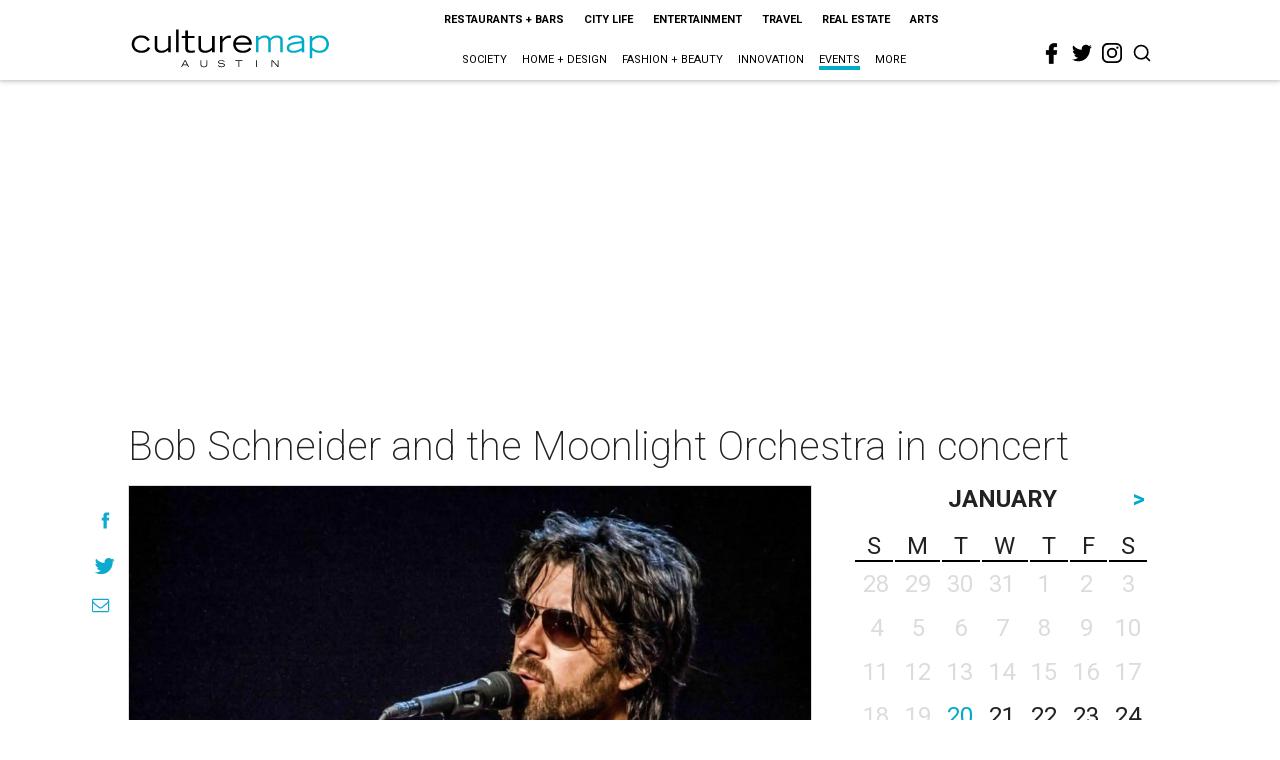

--- FILE ---
content_type: text/html; charset=utf-8
request_url: https://www.google.com/recaptcha/api2/aframe
body_size: 264
content:
<!DOCTYPE HTML><html><head><meta http-equiv="content-type" content="text/html; charset=UTF-8"></head><body><script nonce="Yo7ObzDWASDETNdaulhlZQ">/** Anti-fraud and anti-abuse applications only. See google.com/recaptcha */ try{var clients={'sodar':'https://pagead2.googlesyndication.com/pagead/sodar?'};window.addEventListener("message",function(a){try{if(a.source===window.parent){var b=JSON.parse(a.data);var c=clients[b['id']];if(c){var d=document.createElement('img');d.src=c+b['params']+'&rc='+(localStorage.getItem("rc::a")?sessionStorage.getItem("rc::b"):"");window.document.body.appendChild(d);sessionStorage.setItem("rc::e",parseInt(sessionStorage.getItem("rc::e")||0)+1);localStorage.setItem("rc::h",'1768911671162');}}}catch(b){}});window.parent.postMessage("_grecaptcha_ready", "*");}catch(b){}</script></body></html>